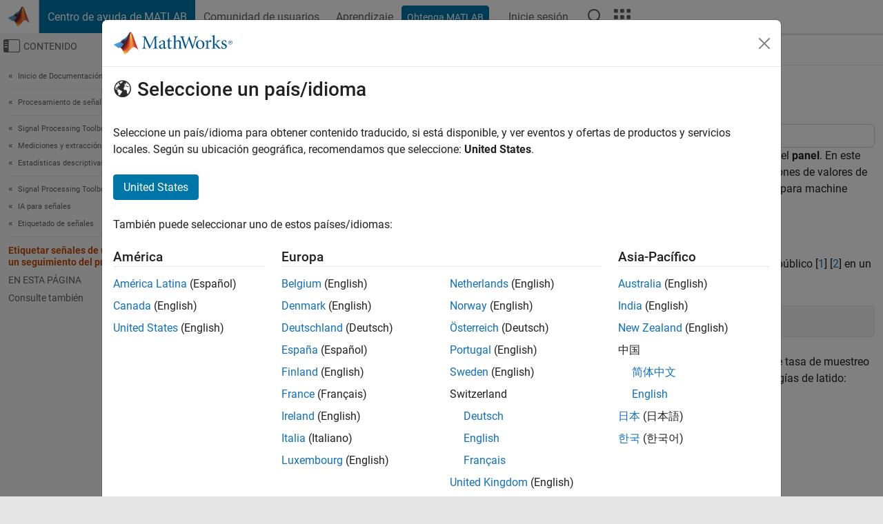

--- FILE ---
content_type: application/x-javascript;charset=utf-8
request_url: https://smetrics.mathworks.com/id?d_visid_ver=5.2.0&d_fieldgroup=A&mcorgid=B1441C8B533095C00A490D4D%40AdobeOrg&mid=37707262715952121722400086523942817520&ts=1768897804254
body_size: -35
content:
{"mid":"37707262715952121722400086523942817520"}